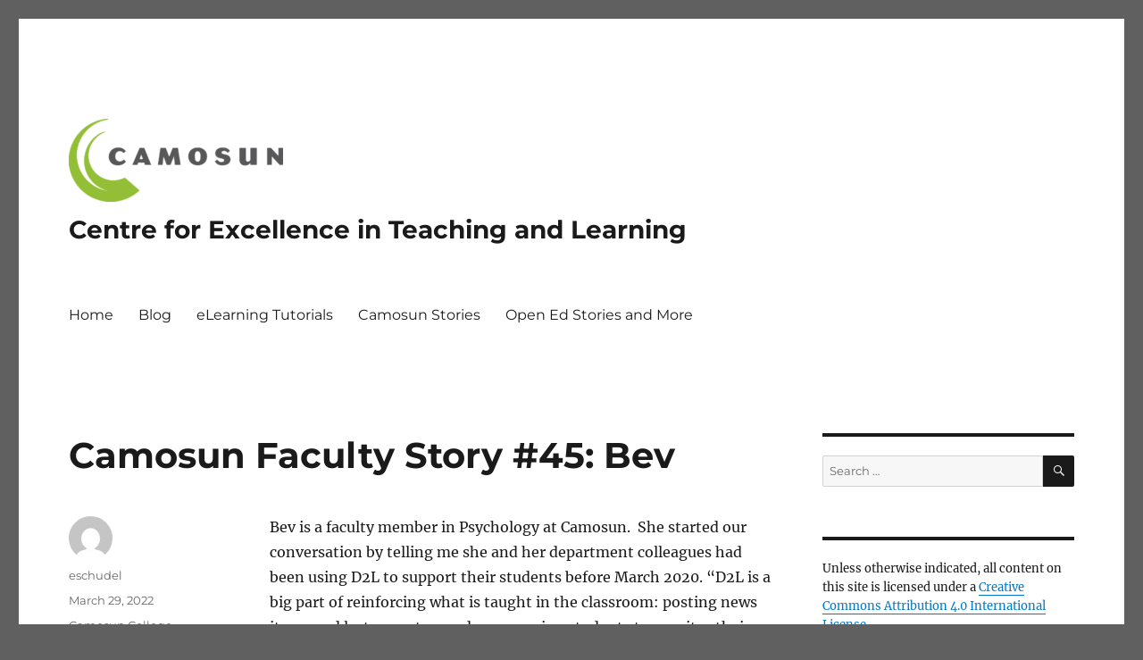

--- FILE ---
content_type: text/html; charset=UTF-8
request_url: https://camosunelearning.opened.ca/2022/03/29/camosun-faculty-story-45-bev/
body_size: 16374
content:
<!DOCTYPE html>
<html lang="en-CA" class="no-js">
<head>
	<meta charset="UTF-8">
	<meta name="viewport" content="width=device-width, initial-scale=1.0">
	<link rel="profile" href="https://gmpg.org/xfn/11">
		<link rel="pingback" href="https://camosunelearning.opened.ca/xmlrpc.php">
		<script>(function(html){html.className = html.className.replace(/\bno-js\b/,'js')})(document.documentElement);</script>
<title>Camosun Faculty Story #45: Bev &#8211; Centre for Excellence in Teaching and Learning</title>
<meta name='robots' content='max-image-preview:large' />
	<style>img:is([sizes="auto" i], [sizes^="auto," i]) { contain-intrinsic-size: 3000px 1500px }</style>
	<link rel='dns-prefetch' href='//camosunelearning.opened.ca' />
<link rel="alternate" type="application/rss+xml" title="Centre for Excellence in Teaching and Learning &raquo; Feed" href="https://camosunelearning.opened.ca/feed/" />
<link rel="alternate" type="application/rss+xml" title="Centre for Excellence in Teaching and Learning &raquo; Comments Feed" href="https://camosunelearning.opened.ca/comments/feed/" />
<link rel="alternate" type="application/rss+xml" title="Centre for Excellence in Teaching and Learning &raquo; Camosun Faculty Story #45: Bev Comments Feed" href="https://camosunelearning.opened.ca/2022/03/29/camosun-faculty-story-45-bev/feed/" />
<script>
window._wpemojiSettings = {"baseUrl":"https:\/\/s.w.org\/images\/core\/emoji\/15.0.3\/72x72\/","ext":".png","svgUrl":"https:\/\/s.w.org\/images\/core\/emoji\/15.0.3\/svg\/","svgExt":".svg","source":{"wpemoji":"https:\/\/camosunelearning.opened.ca\/wp-includes\/js\/wp-emoji.js?ver=661cae55919f6afc8bb784bbe62afc39","twemoji":"https:\/\/camosunelearning.opened.ca\/wp-includes\/js\/twemoji.js?ver=661cae55919f6afc8bb784bbe62afc39"}};
/**
 * @output wp-includes/js/wp-emoji-loader.js
 */

/**
 * Emoji Settings as exported in PHP via _print_emoji_detection_script().
 * @typedef WPEmojiSettings
 * @type {object}
 * @property {?object} source
 * @property {?string} source.concatemoji
 * @property {?string} source.twemoji
 * @property {?string} source.wpemoji
 * @property {?boolean} DOMReady
 * @property {?Function} readyCallback
 */

/**
 * Support tests.
 * @typedef SupportTests
 * @type {object}
 * @property {?boolean} flag
 * @property {?boolean} emoji
 */

/**
 * IIFE to detect emoji support and load Twemoji if needed.
 *
 * @param {Window} window
 * @param {Document} document
 * @param {WPEmojiSettings} settings
 */
( function wpEmojiLoader( window, document, settings ) {
	if ( typeof Promise === 'undefined' ) {
		return;
	}

	var sessionStorageKey = 'wpEmojiSettingsSupports';
	var tests = [ 'flag', 'emoji' ];

	/**
	 * Checks whether the browser supports offloading to a Worker.
	 *
	 * @since 6.3.0
	 *
	 * @private
	 *
	 * @returns {boolean}
	 */
	function supportsWorkerOffloading() {
		return (
			typeof Worker !== 'undefined' &&
			typeof OffscreenCanvas !== 'undefined' &&
			typeof URL !== 'undefined' &&
			URL.createObjectURL &&
			typeof Blob !== 'undefined'
		);
	}

	/**
	 * @typedef SessionSupportTests
	 * @type {object}
	 * @property {number} timestamp
	 * @property {SupportTests} supportTests
	 */

	/**
	 * Get support tests from session.
	 *
	 * @since 6.3.0
	 *
	 * @private
	 *
	 * @returns {?SupportTests} Support tests, or null if not set or older than 1 week.
	 */
	function getSessionSupportTests() {
		try {
			/** @type {SessionSupportTests} */
			var item = JSON.parse(
				sessionStorage.getItem( sessionStorageKey )
			);
			if (
				typeof item === 'object' &&
				typeof item.timestamp === 'number' &&
				new Date().valueOf() < item.timestamp + 604800 && // Note: Number is a week in seconds.
				typeof item.supportTests === 'object'
			) {
				return item.supportTests;
			}
		} catch ( e ) {}
		return null;
	}

	/**
	 * Persist the supports in session storage.
	 *
	 * @since 6.3.0
	 *
	 * @private
	 *
	 * @param {SupportTests} supportTests Support tests.
	 */
	function setSessionSupportTests( supportTests ) {
		try {
			/** @type {SessionSupportTests} */
			var item = {
				supportTests: supportTests,
				timestamp: new Date().valueOf()
			};

			sessionStorage.setItem(
				sessionStorageKey,
				JSON.stringify( item )
			);
		} catch ( e ) {}
	}

	/**
	 * Checks if two sets of Emoji characters render the same visually.
	 *
	 * This function may be serialized to run in a Worker. Therefore, it cannot refer to variables from the containing
	 * scope. Everything must be passed by parameters.
	 *
	 * @since 4.9.0
	 *
	 * @private
	 *
	 * @param {CanvasRenderingContext2D} context 2D Context.
	 * @param {string} set1 Set of Emoji to test.
	 * @param {string} set2 Set of Emoji to test.
	 *
	 * @return {boolean} True if the two sets render the same.
	 */
	function emojiSetsRenderIdentically( context, set1, set2 ) {
		// Cleanup from previous test.
		context.clearRect( 0, 0, context.canvas.width, context.canvas.height );
		context.fillText( set1, 0, 0 );
		var rendered1 = new Uint32Array(
			context.getImageData(
				0,
				0,
				context.canvas.width,
				context.canvas.height
			).data
		);

		// Cleanup from previous test.
		context.clearRect( 0, 0, context.canvas.width, context.canvas.height );
		context.fillText( set2, 0, 0 );
		var rendered2 = new Uint32Array(
			context.getImageData(
				0,
				0,
				context.canvas.width,
				context.canvas.height
			).data
		);

		return rendered1.every( function ( rendered2Data, index ) {
			return rendered2Data === rendered2[ index ];
		} );
	}

	/**
	 * Determines if the browser properly renders Emoji that Twemoji can supplement.
	 *
	 * This function may be serialized to run in a Worker. Therefore, it cannot refer to variables from the containing
	 * scope. Everything must be passed by parameters.
	 *
	 * @since 4.2.0
	 *
	 * @private
	 *
	 * @param {CanvasRenderingContext2D} context 2D Context.
	 * @param {string} type Whether to test for support of "flag" or "emoji".
	 * @param {Function} emojiSetsRenderIdentically Reference to emojiSetsRenderIdentically function, needed due to minification.
	 *
	 * @return {boolean} True if the browser can render emoji, false if it cannot.
	 */
	function browserSupportsEmoji( context, type, emojiSetsRenderIdentically ) {
		var isIdentical;

		switch ( type ) {
			case 'flag':
				/*
				 * Test for Transgender flag compatibility. Added in Unicode 13.
				 *
				 * To test for support, we try to render it, and compare the rendering to how it would look if
				 * the browser doesn't render it correctly (white flag emoji + transgender symbol).
				 */
				isIdentical = emojiSetsRenderIdentically(
					context,
					'\uD83C\uDFF3\uFE0F\u200D\u26A7\uFE0F', // as a zero-width joiner sequence
					'\uD83C\uDFF3\uFE0F\u200B\u26A7\uFE0F' // separated by a zero-width space
				);

				if ( isIdentical ) {
					return false;
				}

				/*
				 * Test for UN flag compatibility. This is the least supported of the letter locale flags,
				 * so gives us an easy test for full support.
				 *
				 * To test for support, we try to render it, and compare the rendering to how it would look if
				 * the browser doesn't render it correctly ([U] + [N]).
				 */
				isIdentical = emojiSetsRenderIdentically(
					context,
					'\uD83C\uDDFA\uD83C\uDDF3', // as the sequence of two code points
					'\uD83C\uDDFA\u200B\uD83C\uDDF3' // as the two code points separated by a zero-width space
				);

				if ( isIdentical ) {
					return false;
				}

				/*
				 * Test for English flag compatibility. England is a country in the United Kingdom, it
				 * does not have a two letter locale code but rather a five letter sub-division code.
				 *
				 * To test for support, we try to render it, and compare the rendering to how it would look if
				 * the browser doesn't render it correctly (black flag emoji + [G] + [B] + [E] + [N] + [G]).
				 */
				isIdentical = emojiSetsRenderIdentically(
					context,
					// as the flag sequence
					'\uD83C\uDFF4\uDB40\uDC67\uDB40\uDC62\uDB40\uDC65\uDB40\uDC6E\uDB40\uDC67\uDB40\uDC7F',
					// with each code point separated by a zero-width space
					'\uD83C\uDFF4\u200B\uDB40\uDC67\u200B\uDB40\uDC62\u200B\uDB40\uDC65\u200B\uDB40\uDC6E\u200B\uDB40\uDC67\u200B\uDB40\uDC7F'
				);

				return ! isIdentical;
			case 'emoji':
				/*
				 * Four and twenty blackbirds baked in a pie.
				 *
				 * To test for Emoji 15.0 support, try to render a new emoji: Blackbird.
				 *
				 * The Blackbird is a ZWJ sequence combining 🐦 Bird and ⬛ large black square.,
				 *
				 * 0x1F426 (\uD83D\uDC26) == Bird
				 * 0x200D == Zero-Width Joiner (ZWJ) that links the code points for the new emoji or
				 * 0x200B == Zero-Width Space (ZWS) that is rendered for clients not supporting the new emoji.
				 * 0x2B1B == Large Black Square
				 *
				 * When updating this test for future Emoji releases, ensure that individual emoji that make up the
				 * sequence come from older emoji standards.
				 */
				isIdentical = emojiSetsRenderIdentically(
					context,
					'\uD83D\uDC26\u200D\u2B1B', // as the zero-width joiner sequence
					'\uD83D\uDC26\u200B\u2B1B' // separated by a zero-width space
				);

				return ! isIdentical;
		}

		return false;
	}

	/**
	 * Checks emoji support tests.
	 *
	 * This function may be serialized to run in a Worker. Therefore, it cannot refer to variables from the containing
	 * scope. Everything must be passed by parameters.
	 *
	 * @since 6.3.0
	 *
	 * @private
	 *
	 * @param {string[]} tests Tests.
	 * @param {Function} browserSupportsEmoji Reference to browserSupportsEmoji function, needed due to minification.
	 * @param {Function} emojiSetsRenderIdentically Reference to emojiSetsRenderIdentically function, needed due to minification.
	 *
	 * @return {SupportTests} Support tests.
	 */
	function testEmojiSupports( tests, browserSupportsEmoji, emojiSetsRenderIdentically ) {
		var canvas;
		if (
			typeof WorkerGlobalScope !== 'undefined' &&
			self instanceof WorkerGlobalScope
		) {
			canvas = new OffscreenCanvas( 300, 150 ); // Dimensions are default for HTMLCanvasElement.
		} else {
			canvas = document.createElement( 'canvas' );
		}

		var context = canvas.getContext( '2d', { willReadFrequently: true } );

		/*
		 * Chrome on OS X added native emoji rendering in M41. Unfortunately,
		 * it doesn't work when the font is bolder than 500 weight. So, we
		 * check for bold rendering support to avoid invisible emoji in Chrome.
		 */
		context.textBaseline = 'top';
		context.font = '600 32px Arial';

		var supports = {};
		tests.forEach( function ( test ) {
			supports[ test ] = browserSupportsEmoji( context, test, emojiSetsRenderIdentically );
		} );
		return supports;
	}

	/**
	 * Adds a script to the head of the document.
	 *
	 * @ignore
	 *
	 * @since 4.2.0
	 *
	 * @param {string} src The url where the script is located.
	 *
	 * @return {void}
	 */
	function addScript( src ) {
		var script = document.createElement( 'script' );
		script.src = src;
		script.defer = true;
		document.head.appendChild( script );
	}

	settings.supports = {
		everything: true,
		everythingExceptFlag: true
	};

	// Create a promise for DOMContentLoaded since the worker logic may finish after the event has fired.
	var domReadyPromise = new Promise( function ( resolve ) {
		document.addEventListener( 'DOMContentLoaded', resolve, {
			once: true
		} );
	} );

	// Obtain the emoji support from the browser, asynchronously when possible.
	new Promise( function ( resolve ) {
		var supportTests = getSessionSupportTests();
		if ( supportTests ) {
			resolve( supportTests );
			return;
		}

		if ( supportsWorkerOffloading() ) {
			try {
				// Note that the functions are being passed as arguments due to minification.
				var workerScript =
					'postMessage(' +
					testEmojiSupports.toString() +
					'(' +
					[
						JSON.stringify( tests ),
						browserSupportsEmoji.toString(),
						emojiSetsRenderIdentically.toString()
					].join( ',' ) +
					'));';
				var blob = new Blob( [ workerScript ], {
					type: 'text/javascript'
				} );
				var worker = new Worker( URL.createObjectURL( blob ), { name: 'wpTestEmojiSupports' } );
				worker.onmessage = function ( event ) {
					supportTests = event.data;
					setSessionSupportTests( supportTests );
					worker.terminate();
					resolve( supportTests );
				};
				return;
			} catch ( e ) {}
		}

		supportTests = testEmojiSupports( tests, browserSupportsEmoji, emojiSetsRenderIdentically );
		setSessionSupportTests( supportTests );
		resolve( supportTests );
	} )
		// Once the browser emoji support has been obtained from the session, finalize the settings.
		.then( function ( supportTests ) {
			/*
			 * Tests the browser support for flag emojis and other emojis, and adjusts the
			 * support settings accordingly.
			 */
			for ( var test in supportTests ) {
				settings.supports[ test ] = supportTests[ test ];

				settings.supports.everything =
					settings.supports.everything && settings.supports[ test ];

				if ( 'flag' !== test ) {
					settings.supports.everythingExceptFlag =
						settings.supports.everythingExceptFlag &&
						settings.supports[ test ];
				}
			}

			settings.supports.everythingExceptFlag =
				settings.supports.everythingExceptFlag &&
				! settings.supports.flag;

			// Sets DOMReady to false and assigns a ready function to settings.
			settings.DOMReady = false;
			settings.readyCallback = function () {
				settings.DOMReady = true;
			};
		} )
		.then( function () {
			return domReadyPromise;
		} )
		.then( function () {
			// When the browser can not render everything we need to load a polyfill.
			if ( ! settings.supports.everything ) {
				settings.readyCallback();

				var src = settings.source || {};

				if ( src.concatemoji ) {
					addScript( src.concatemoji );
				} else if ( src.wpemoji && src.twemoji ) {
					addScript( src.twemoji );
					addScript( src.wpemoji );
				}
			}
		} );
} )( window, document, window._wpemojiSettings );
</script>
<style id='wp-emoji-styles-inline-css'>

	img.wp-smiley, img.emoji {
		display: inline !important;
		border: none !important;
		box-shadow: none !important;
		height: 1em !important;
		width: 1em !important;
		margin: 0 0.07em !important;
		vertical-align: -0.1em !important;
		background: none !important;
		padding: 0 !important;
	}
</style>
<link rel='stylesheet' id='wp-block-library-css' href='https://camosunelearning.opened.ca/wp-includes/css/dist/block-library/style.css?ver=661cae55919f6afc8bb784bbe62afc39' media='all' />
<style id='wp-block-library-theme-inline-css'>
.wp-block-audio :where(figcaption){
  color:#555;
  font-size:13px;
  text-align:center;
}
.is-dark-theme .wp-block-audio :where(figcaption){
  color:#ffffffa6;
}

.wp-block-audio{
  margin:0 0 1em;
}

.wp-block-code{
  border:1px solid #ccc;
  border-radius:4px;
  font-family:Menlo,Consolas,monaco,monospace;
  padding:.8em 1em;
}

.wp-block-embed :where(figcaption){
  color:#555;
  font-size:13px;
  text-align:center;
}
.is-dark-theme .wp-block-embed :where(figcaption){
  color:#ffffffa6;
}

.wp-block-embed{
  margin:0 0 1em;
}

.blocks-gallery-caption{
  color:#555;
  font-size:13px;
  text-align:center;
}
.is-dark-theme .blocks-gallery-caption{
  color:#ffffffa6;
}

:root :where(.wp-block-image figcaption){
  color:#555;
  font-size:13px;
  text-align:center;
}
.is-dark-theme :root :where(.wp-block-image figcaption){
  color:#ffffffa6;
}

.wp-block-image{
  margin:0 0 1em;
}

.wp-block-pullquote{
  border-bottom:4px solid;
  border-top:4px solid;
  color:currentColor;
  margin-bottom:1.75em;
}
.wp-block-pullquote cite,.wp-block-pullquote footer,.wp-block-pullquote__citation{
  color:currentColor;
  font-size:.8125em;
  font-style:normal;
  text-transform:uppercase;
}

.wp-block-quote{
  border-left:.25em solid;
  margin:0 0 1.75em;
  padding-left:1em;
}
.wp-block-quote cite,.wp-block-quote footer{
  color:currentColor;
  font-size:.8125em;
  font-style:normal;
  position:relative;
}
.wp-block-quote:where(.has-text-align-right){
  border-left:none;
  border-right:.25em solid;
  padding-left:0;
  padding-right:1em;
}
.wp-block-quote:where(.has-text-align-center){
  border:none;
  padding-left:0;
}
.wp-block-quote.is-large,.wp-block-quote.is-style-large,.wp-block-quote:where(.is-style-plain){
  border:none;
}

.wp-block-search .wp-block-search__label{
  font-weight:700;
}

.wp-block-search__button{
  border:1px solid #ccc;
  padding:.375em .625em;
}

:where(.wp-block-group.has-background){
  padding:1.25em 2.375em;
}

.wp-block-separator.has-css-opacity{
  opacity:.4;
}

.wp-block-separator{
  border:none;
  border-bottom:2px solid;
  margin-left:auto;
  margin-right:auto;
}
.wp-block-separator.has-alpha-channel-opacity{
  opacity:1;
}
.wp-block-separator:not(.is-style-wide):not(.is-style-dots){
  width:100px;
}
.wp-block-separator.has-background:not(.is-style-dots){
  border-bottom:none;
  height:1px;
}
.wp-block-separator.has-background:not(.is-style-wide):not(.is-style-dots){
  height:2px;
}

.wp-block-table{
  margin:0 0 1em;
}
.wp-block-table td,.wp-block-table th{
  word-break:normal;
}
.wp-block-table :where(figcaption){
  color:#555;
  font-size:13px;
  text-align:center;
}
.is-dark-theme .wp-block-table :where(figcaption){
  color:#ffffffa6;
}

.wp-block-video :where(figcaption){
  color:#555;
  font-size:13px;
  text-align:center;
}
.is-dark-theme .wp-block-video :where(figcaption){
  color:#ffffffa6;
}

.wp-block-video{
  margin:0 0 1em;
}

:root :where(.wp-block-template-part.has-background){
  margin-bottom:0;
  margin-top:0;
  padding:1.25em 2.375em;
}
</style>
<style id='classic-theme-styles-inline-css'>
/**
 * These rules are needed for backwards compatibility.
 * They should match the button element rules in the base theme.json file.
 */
.wp-block-button__link {
	color: #ffffff;
	background-color: #32373c;
	border-radius: 9999px; /* 100% causes an oval, but any explicit but really high value retains the pill shape. */

	/* This needs a low specificity so it won't override the rules from the button element if defined in theme.json. */
	box-shadow: none;
	text-decoration: none;

	/* The extra 2px are added to size solids the same as the outline versions.*/
	padding: calc(0.667em + 2px) calc(1.333em + 2px);

	font-size: 1.125em;
}

.wp-block-file__button {
	background: #32373c;
	color: #ffffff;
	text-decoration: none;
}

</style>
<style id='global-styles-inline-css'>
:root{--wp--preset--aspect-ratio--square: 1;--wp--preset--aspect-ratio--4-3: 4/3;--wp--preset--aspect-ratio--3-4: 3/4;--wp--preset--aspect-ratio--3-2: 3/2;--wp--preset--aspect-ratio--2-3: 2/3;--wp--preset--aspect-ratio--16-9: 16/9;--wp--preset--aspect-ratio--9-16: 9/16;--wp--preset--color--black: #000000;--wp--preset--color--cyan-bluish-gray: #abb8c3;--wp--preset--color--white: #fff;--wp--preset--color--pale-pink: #f78da7;--wp--preset--color--vivid-red: #cf2e2e;--wp--preset--color--luminous-vivid-orange: #ff6900;--wp--preset--color--luminous-vivid-amber: #fcb900;--wp--preset--color--light-green-cyan: #7bdcb5;--wp--preset--color--vivid-green-cyan: #00d084;--wp--preset--color--pale-cyan-blue: #8ed1fc;--wp--preset--color--vivid-cyan-blue: #0693e3;--wp--preset--color--vivid-purple: #9b51e0;--wp--preset--color--dark-gray: #1a1a1a;--wp--preset--color--medium-gray: #686868;--wp--preset--color--light-gray: #e5e5e5;--wp--preset--color--blue-gray: #4d545c;--wp--preset--color--bright-blue: #007acc;--wp--preset--color--light-blue: #9adffd;--wp--preset--color--dark-brown: #402b30;--wp--preset--color--medium-brown: #774e24;--wp--preset--color--dark-red: #640c1f;--wp--preset--color--bright-red: #ff675f;--wp--preset--color--yellow: #ffef8e;--wp--preset--gradient--vivid-cyan-blue-to-vivid-purple: linear-gradient(135deg,rgba(6,147,227,1) 0%,rgb(155,81,224) 100%);--wp--preset--gradient--light-green-cyan-to-vivid-green-cyan: linear-gradient(135deg,rgb(122,220,180) 0%,rgb(0,208,130) 100%);--wp--preset--gradient--luminous-vivid-amber-to-luminous-vivid-orange: linear-gradient(135deg,rgba(252,185,0,1) 0%,rgba(255,105,0,1) 100%);--wp--preset--gradient--luminous-vivid-orange-to-vivid-red: linear-gradient(135deg,rgba(255,105,0,1) 0%,rgb(207,46,46) 100%);--wp--preset--gradient--very-light-gray-to-cyan-bluish-gray: linear-gradient(135deg,rgb(238,238,238) 0%,rgb(169,184,195) 100%);--wp--preset--gradient--cool-to-warm-spectrum: linear-gradient(135deg,rgb(74,234,220) 0%,rgb(151,120,209) 20%,rgb(207,42,186) 40%,rgb(238,44,130) 60%,rgb(251,105,98) 80%,rgb(254,248,76) 100%);--wp--preset--gradient--blush-light-purple: linear-gradient(135deg,rgb(255,206,236) 0%,rgb(152,150,240) 100%);--wp--preset--gradient--blush-bordeaux: linear-gradient(135deg,rgb(254,205,165) 0%,rgb(254,45,45) 50%,rgb(107,0,62) 100%);--wp--preset--gradient--luminous-dusk: linear-gradient(135deg,rgb(255,203,112) 0%,rgb(199,81,192) 50%,rgb(65,88,208) 100%);--wp--preset--gradient--pale-ocean: linear-gradient(135deg,rgb(255,245,203) 0%,rgb(182,227,212) 50%,rgb(51,167,181) 100%);--wp--preset--gradient--electric-grass: linear-gradient(135deg,rgb(202,248,128) 0%,rgb(113,206,126) 100%);--wp--preset--gradient--midnight: linear-gradient(135deg,rgb(2,3,129) 0%,rgb(40,116,252) 100%);--wp--preset--font-size--small: 13px;--wp--preset--font-size--medium: 20px;--wp--preset--font-size--large: 36px;--wp--preset--font-size--x-large: 42px;--wp--preset--spacing--20: 0.44rem;--wp--preset--spacing--30: 0.67rem;--wp--preset--spacing--40: 1rem;--wp--preset--spacing--50: 1.5rem;--wp--preset--spacing--60: 2.25rem;--wp--preset--spacing--70: 3.38rem;--wp--preset--spacing--80: 5.06rem;--wp--preset--shadow--natural: 6px 6px 9px rgba(0, 0, 0, 0.2);--wp--preset--shadow--deep: 12px 12px 50px rgba(0, 0, 0, 0.4);--wp--preset--shadow--sharp: 6px 6px 0px rgba(0, 0, 0, 0.2);--wp--preset--shadow--outlined: 6px 6px 0px -3px rgba(255, 255, 255, 1), 6px 6px rgba(0, 0, 0, 1);--wp--preset--shadow--crisp: 6px 6px 0px rgba(0, 0, 0, 1);}:where(.is-layout-flex){gap: 0.5em;}:where(.is-layout-grid){gap: 0.5em;}body .is-layout-flex{display: flex;}.is-layout-flex{flex-wrap: wrap;align-items: center;}.is-layout-flex > :is(*, div){margin: 0;}body .is-layout-grid{display: grid;}.is-layout-grid > :is(*, div){margin: 0;}:where(.wp-block-columns.is-layout-flex){gap: 2em;}:where(.wp-block-columns.is-layout-grid){gap: 2em;}:where(.wp-block-post-template.is-layout-flex){gap: 1.25em;}:where(.wp-block-post-template.is-layout-grid){gap: 1.25em;}.has-black-color{color: var(--wp--preset--color--black) !important;}.has-cyan-bluish-gray-color{color: var(--wp--preset--color--cyan-bluish-gray) !important;}.has-white-color{color: var(--wp--preset--color--white) !important;}.has-pale-pink-color{color: var(--wp--preset--color--pale-pink) !important;}.has-vivid-red-color{color: var(--wp--preset--color--vivid-red) !important;}.has-luminous-vivid-orange-color{color: var(--wp--preset--color--luminous-vivid-orange) !important;}.has-luminous-vivid-amber-color{color: var(--wp--preset--color--luminous-vivid-amber) !important;}.has-light-green-cyan-color{color: var(--wp--preset--color--light-green-cyan) !important;}.has-vivid-green-cyan-color{color: var(--wp--preset--color--vivid-green-cyan) !important;}.has-pale-cyan-blue-color{color: var(--wp--preset--color--pale-cyan-blue) !important;}.has-vivid-cyan-blue-color{color: var(--wp--preset--color--vivid-cyan-blue) !important;}.has-vivid-purple-color{color: var(--wp--preset--color--vivid-purple) !important;}.has-black-background-color{background-color: var(--wp--preset--color--black) !important;}.has-cyan-bluish-gray-background-color{background-color: var(--wp--preset--color--cyan-bluish-gray) !important;}.has-white-background-color{background-color: var(--wp--preset--color--white) !important;}.has-pale-pink-background-color{background-color: var(--wp--preset--color--pale-pink) !important;}.has-vivid-red-background-color{background-color: var(--wp--preset--color--vivid-red) !important;}.has-luminous-vivid-orange-background-color{background-color: var(--wp--preset--color--luminous-vivid-orange) !important;}.has-luminous-vivid-amber-background-color{background-color: var(--wp--preset--color--luminous-vivid-amber) !important;}.has-light-green-cyan-background-color{background-color: var(--wp--preset--color--light-green-cyan) !important;}.has-vivid-green-cyan-background-color{background-color: var(--wp--preset--color--vivid-green-cyan) !important;}.has-pale-cyan-blue-background-color{background-color: var(--wp--preset--color--pale-cyan-blue) !important;}.has-vivid-cyan-blue-background-color{background-color: var(--wp--preset--color--vivid-cyan-blue) !important;}.has-vivid-purple-background-color{background-color: var(--wp--preset--color--vivid-purple) !important;}.has-black-border-color{border-color: var(--wp--preset--color--black) !important;}.has-cyan-bluish-gray-border-color{border-color: var(--wp--preset--color--cyan-bluish-gray) !important;}.has-white-border-color{border-color: var(--wp--preset--color--white) !important;}.has-pale-pink-border-color{border-color: var(--wp--preset--color--pale-pink) !important;}.has-vivid-red-border-color{border-color: var(--wp--preset--color--vivid-red) !important;}.has-luminous-vivid-orange-border-color{border-color: var(--wp--preset--color--luminous-vivid-orange) !important;}.has-luminous-vivid-amber-border-color{border-color: var(--wp--preset--color--luminous-vivid-amber) !important;}.has-light-green-cyan-border-color{border-color: var(--wp--preset--color--light-green-cyan) !important;}.has-vivid-green-cyan-border-color{border-color: var(--wp--preset--color--vivid-green-cyan) !important;}.has-pale-cyan-blue-border-color{border-color: var(--wp--preset--color--pale-cyan-blue) !important;}.has-vivid-cyan-blue-border-color{border-color: var(--wp--preset--color--vivid-cyan-blue) !important;}.has-vivid-purple-border-color{border-color: var(--wp--preset--color--vivid-purple) !important;}.has-vivid-cyan-blue-to-vivid-purple-gradient-background{background: var(--wp--preset--gradient--vivid-cyan-blue-to-vivid-purple) !important;}.has-light-green-cyan-to-vivid-green-cyan-gradient-background{background: var(--wp--preset--gradient--light-green-cyan-to-vivid-green-cyan) !important;}.has-luminous-vivid-amber-to-luminous-vivid-orange-gradient-background{background: var(--wp--preset--gradient--luminous-vivid-amber-to-luminous-vivid-orange) !important;}.has-luminous-vivid-orange-to-vivid-red-gradient-background{background: var(--wp--preset--gradient--luminous-vivid-orange-to-vivid-red) !important;}.has-very-light-gray-to-cyan-bluish-gray-gradient-background{background: var(--wp--preset--gradient--very-light-gray-to-cyan-bluish-gray) !important;}.has-cool-to-warm-spectrum-gradient-background{background: var(--wp--preset--gradient--cool-to-warm-spectrum) !important;}.has-blush-light-purple-gradient-background{background: var(--wp--preset--gradient--blush-light-purple) !important;}.has-blush-bordeaux-gradient-background{background: var(--wp--preset--gradient--blush-bordeaux) !important;}.has-luminous-dusk-gradient-background{background: var(--wp--preset--gradient--luminous-dusk) !important;}.has-pale-ocean-gradient-background{background: var(--wp--preset--gradient--pale-ocean) !important;}.has-electric-grass-gradient-background{background: var(--wp--preset--gradient--electric-grass) !important;}.has-midnight-gradient-background{background: var(--wp--preset--gradient--midnight) !important;}.has-small-font-size{font-size: var(--wp--preset--font-size--small) !important;}.has-medium-font-size{font-size: var(--wp--preset--font-size--medium) !important;}.has-large-font-size{font-size: var(--wp--preset--font-size--large) !important;}.has-x-large-font-size{font-size: var(--wp--preset--font-size--x-large) !important;}
:where(.wp-block-post-template.is-layout-flex){gap: 1.25em;}:where(.wp-block-post-template.is-layout-grid){gap: 1.25em;}
:where(.wp-block-columns.is-layout-flex){gap: 2em;}:where(.wp-block-columns.is-layout-grid){gap: 2em;}
:root :where(.wp-block-pullquote){font-size: 1.5em;line-height: 1.6;}
</style>
<link rel='stylesheet' id='h5p-plugin-styles-css' href='https://camosunelearning.opened.ca/wp-content/plugins/h5p/h5p-php-library/styles/h5p.css?ver=1.16.0' media='all' />
<link rel='stylesheet' id='twentysixteen-fonts-css' href='https://camosunelearning.opened.ca/wp-content/themes/twentysixteen/fonts/merriweather-plus-montserrat-plus-inconsolata.css?ver=20230328' media='all' />
<link rel='stylesheet' id='genericons-css' href='https://camosunelearning.opened.ca/wp-content/themes/twentysixteen/genericons/genericons.css?ver=20201208' media='all' />
<link rel='stylesheet' id='twentysixteen-style-css' href='https://camosunelearning.opened.ca/wp-content/themes/twentysixteen/style.css?ver=20250715' media='all' />
<link rel='stylesheet' id='twentysixteen-block-style-css' href='https://camosunelearning.opened.ca/wp-content/themes/twentysixteen/css/blocks.css?ver=20240817' media='all' />
<!--[if lt IE 10]>
<link rel='stylesheet' id='twentysixteen-ie-css' href='https://camosunelearning.opened.ca/wp-content/themes/twentysixteen/css/ie.css?ver=20170530' media='all' />
<![endif]-->
<!--[if lt IE 9]>
<link rel='stylesheet' id='twentysixteen-ie8-css' href='https://camosunelearning.opened.ca/wp-content/themes/twentysixteen/css/ie8.css?ver=20170530' media='all' />
<![endif]-->
<!--[if lt IE 8]>
<link rel='stylesheet' id='twentysixteen-ie7-css' href='https://camosunelearning.opened.ca/wp-content/themes/twentysixteen/css/ie7.css?ver=20170530' media='all' />
<![endif]-->
<script src="https://camosunelearning.opened.ca/wp-content/plugins/h5p/h5p-php-library/js/h5p-resizer.js?ver=661cae55919f6afc8bb784bbe62afc39" id="h5p_flex-js"></script>
<!--[if lt IE 9]>
<script src="https://camosunelearning.opened.ca/wp-content/themes/twentysixteen/js/html5.js?ver=3.7.3" id="twentysixteen-html5-js"></script>
<![endif]-->
<script src="https://camosunelearning.opened.ca/wp-includes/js/jquery/jquery.js?ver=3.7.1" id="jquery-core-js"></script>
<script src="https://camosunelearning.opened.ca/wp-includes/js/jquery/jquery-migrate.js?ver=3.4.1" id="jquery-migrate-js"></script>
<script id="twentysixteen-script-js-extra">
var screenReaderText = {"expand":"expand child menu","collapse":"collapse child menu"};
</script>
<script src="https://camosunelearning.opened.ca/wp-content/themes/twentysixteen/js/functions.js?ver=20230629" id="twentysixteen-script-js" defer data-wp-strategy="defer"></script>
<link rel="https://api.w.org/" href="https://camosunelearning.opened.ca/wp-json/" /><link rel="alternate" title="JSON" type="application/json" href="https://camosunelearning.opened.ca/wp-json/wp/v2/posts/2644" /><link rel="EditURI" type="application/rsd+xml" title="RSD" href="https://camosunelearning.opened.ca/xmlrpc.php?rsd" />

<link rel="canonical" href="https://camosunelearning.opened.ca/2022/03/29/camosun-faculty-story-45-bev/" />
<link rel='shortlink' href='https://camosunelearning.opened.ca/?p=2644' />
<link rel="alternate" title="oEmbed (JSON)" type="application/json+oembed" href="https://camosunelearning.opened.ca/wp-json/oembed/1.0/embed?url=https%3A%2F%2Fcamosunelearning.opened.ca%2F2022%2F03%2F29%2Fcamosun-faculty-story-45-bev%2F" />
<link rel="alternate" title="oEmbed (XML)" type="text/xml+oembed" href="https://camosunelearning.opened.ca/wp-json/oembed/1.0/embed?url=https%3A%2F%2Fcamosunelearning.opened.ca%2F2022%2F03%2F29%2Fcamosun-faculty-story-45-bev%2F&#038;format=xml" />
<script type="text/javascript">
(function(url){
	if(/(?:Chrome\/26\.0\.1410\.63 Safari\/537\.31|WordfenceTestMonBot)/.test(navigator.userAgent)){ return; }
	var addEvent = function(evt, handler) {
		if (window.addEventListener) {
			document.addEventListener(evt, handler, false);
		} else if (window.attachEvent) {
			document.attachEvent('on' + evt, handler);
		}
	};
	var removeEvent = function(evt, handler) {
		if (window.removeEventListener) {
			document.removeEventListener(evt, handler, false);
		} else if (window.detachEvent) {
			document.detachEvent('on' + evt, handler);
		}
	};
	var evts = 'contextmenu dblclick drag dragend dragenter dragleave dragover dragstart drop keydown keypress keyup mousedown mousemove mouseout mouseover mouseup mousewheel scroll'.split(' ');
	var logHuman = function() {
		if (window.wfLogHumanRan) { return; }
		window.wfLogHumanRan = true;
		var wfscr = document.createElement('script');
		wfscr.type = 'text/javascript';
		wfscr.async = true;
		wfscr.src = url + '&r=' + Math.random();
		(document.getElementsByTagName('head')[0]||document.getElementsByTagName('body')[0]).appendChild(wfscr);
		for (var i = 0; i < evts.length; i++) {
			removeEvent(evts[i], logHuman);
		}
	};
	for (var i = 0; i < evts.length; i++) {
		addEvent(evts[i], logHuman);
	}
})('//camosunelearning.opened.ca/?wordfence_lh=1&hid=F670ACD7B7FFEC8BEB2E8266C302D021');
</script><!-- Analytics by WP Statistics - https://wp-statistics.com -->
<style id="custom-background-css">
body.custom-background { background-color: #606060; }
</style>
	<link rel="icon" href="https://camosunelearning.opened.ca/wp-content/uploads/sites/1136/2022/01/cropped-Camosun_logo_eLearning_colourtransparent-background-150x150.png" sizes="32x32" />
<link rel="icon" href="https://camosunelearning.opened.ca/wp-content/uploads/sites/1136/2022/01/cropped-Camosun_logo_eLearning_colourtransparent-background.png" sizes="192x192" />
<link rel="apple-touch-icon" href="https://camosunelearning.opened.ca/wp-content/uploads/sites/1136/2022/01/cropped-Camosun_logo_eLearning_colourtransparent-background.png" />
<meta name="msapplication-TileImage" content="https://camosunelearning.opened.ca/wp-content/uploads/sites/1136/2022/01/cropped-Camosun_logo_eLearning_colourtransparent-background.png" />
</head>

<body class="post-template-default single single-post postid-2644 single-format-standard custom-background wp-custom-logo wp-embed-responsive">
<div id="page" class="site">
	<div class="site-inner">
		<a class="skip-link screen-reader-text" href="#content">
			Skip to content		</a>

		<header id="masthead" class="site-header">
			<div class="site-header-main">
				<div class="site-branding">
					<a href="https://camosunelearning.opened.ca/" class="custom-logo-link" rel="home"><img width="240" height="93" src="https://camosunelearning.opened.ca/wp-content/uploads/sites/1136/2023/04/cropped-Camosun_logo3_color.png" class="custom-logo" alt="Centre for Excellence in Teaching and Learning" decoding="async" /></a>																<p class="site-title"><a href="https://camosunelearning.opened.ca/" rel="home" >Centre for Excellence in Teaching and Learning</a></p>
										</div><!-- .site-branding -->

									<button id="menu-toggle" class="menu-toggle">Menu</button>

					<div id="site-header-menu" class="site-header-menu">
													<nav id="site-navigation" class="main-navigation" aria-label="Primary Menu">
								<div class="menu-menu-1-container"><ul id="menu-menu-1" class="primary-menu"><li id="menu-item-1996" class="menu-item menu-item-type-post_type menu-item-object-page menu-item-home menu-item-1996"><a href="https://camosunelearning.opened.ca/">Home</a></li>
<li id="menu-item-2737" class="menu-item menu-item-type-post_type menu-item-object-page current_page_parent menu-item-2737"><a href="https://camosunelearning.opened.ca/elearning-blog/">Blog</a></li>
<li id="menu-item-2022" class="menu-item menu-item-type-custom menu-item-object-custom menu-item-2022"><a href="https://elearningtutorialscamosun.opened.ca/">eLearning Tutorials</a></li>
<li id="menu-item-2327" class="menu-item menu-item-type-post_type menu-item-object-page menu-item-2327"><a href="https://camosunelearning.opened.ca/camosun-faculty-stories/">Camosun Stories</a></li>
<li id="menu-item-2131" class="menu-item menu-item-type-post_type menu-item-object-page menu-item-2131"><a href="https://camosunelearning.opened.ca/open/">Open Ed Stories and More</a></li>
</ul></div>							</nav><!-- .main-navigation -->
						
											</div><!-- .site-header-menu -->
							</div><!-- .site-header-main -->

					</header><!-- .site-header -->

		<div id="content" class="site-content">

<div id="primary" class="content-area">
	<main id="main" class="site-main">
		
<article id="post-2644" class="post-2644 post type-post status-publish format-standard hentry category-camosun-college category-faculty-stories category-teaching-online tag-camosun-college tag-faculty-stories tag-online-teaching tag-teaching-online">
	<header class="entry-header">
		<h1 class="entry-title">Camosun Faculty Story #45: Bev</h1>	</header><!-- .entry-header -->

	
	
	<div class="entry-content">
		<p>Bev is a faculty member in Psychology at Camosun.  She started our conversation by telling me she and her department colleagues had been using D2L to support their students before March 2020. “D2L is a big part of reinforcing what is taught in the classroom: posting news items and lecture notes, and encouraging students to monitor their grades, assignments, etc.”  Even with this familiarity, “When we transitioned, the biggest challenge was trying to keep student course engagement and connection, especially students who find questioning and talking freely in-person challenging and now their faced with working completely online.” Bev was thankful she already had developed a good rapport with her students. She emailed students of concern, encouraging them to meet in course collaborate, and offered flexible office times for them to do so.</p>
<p>May was fast approaching, and since Bev would be teaching in May and June, she needed to find a way to get ready. When students registered, for May/June courses, they were registering for face-to-face delivery. &#8220;I didn’t have a ton of time to get ready. Fortunately, I relied heavily upon our instructional assistant in Psych who is well-versed in online delivery.”</p>
<p>In April, Bev surveyed students about their online experience, access to technology, and what their living situations were like to help her think about how to set up her course.  “One of the things I had to be mindful of was their home environments. Many of them were sharing, for example, a one-bedroom apartment with four or five other students.”  Knowing the challenges her students would be facing, she worked hard to build in engagement, utilizing the breakout rooms in Collaborate, for student-student interaction and she set up discussion posts for supporting peer connections. A three-hour scheduled face to face class was now a three hour collaborate session, using break out rooms. “Collaborate and breakout rooms were as a new to them as they were to me, so I continually asked for feedback on what was working and what wasn’t working for them.”</p>
<p>Bev was using the synchronous environment for discussion and elaboration, and D2L as delivery of information; by the end of spring semester, she found herself flipping her teaching.  &#8220;I realized toward the end of June that my role as an instructor had changed. I was not delivering the content as much as I was elaborating on the content, meeting with students, addressing their questions, and building on the content in a number of different modalities, while students were more in control of navigating the course content on their own.”  What Bev found most valuable that spring was working with her two colleagues who were also teaching then.  &#8220;We would meet regularly and brainstorm what was working. It really helped when I was feeling overwhelmed or challenged, and this networking with colleagues became as important to me as networking with my students.”</p>
<p>Bev told me that by the time fall rolled around, “I was feeling less overwhelmed and really inspired because I realized all that this online environment could do.” She polled her students again in June around how the delivery methods worked for them and &#8220;was surprised with the results. Even though they said they thought it was intense, they liked the week-to-week engagement.”  Now, Bev faced a new challenge for her fall interpersonal communication course with a lab component. Her challenge was how to incorporate the experiential learning piece, “a lot of the skill development requires sitting together face to face and practicing the skills. Skill demonstration by me in a face-to-face class was replaced with videos downloaded in Kaltura from YouTube, uploaded in course media, and embedded throughout the lecture modules.</p>
<p>Additionally, Bev had about 11 students registered with the Centre for Accessible learning with a variety of accommodation needs.  &#8220;I was trying to get my head around how the online delivery can support students in meeting some of the course objectives, while at the same time address a few unique accommodations.”  To help her navigate the wide world of online accommodations and accessibility, Bev reached out to instructional designer. “She helped me not only design the course, but she also implemented BBAlly, which measures level of accessibility. This accessibility report includes a course percentile score and graphs areas for improvement. For example, I use a lot of images in my teaching, and I had to go back now and describe the images, put captions in the videos, etc.”  This work was eye-opening for Bev, because it &#8220;made me realize how much I assume that students understand given instruction, in classes face-to-face. I went back to what I had already set up in my D2L course and integrated more instructions. For example, I would put assignment instructions not only in the assignment itself, but also in a number of pertinent places throughout the D2L course.”</p>
<p>During the fall 2020 and winter 2021, Bev found very few students, in her asynchronous course, attended virtual office hour.  “I wondered if they were overwhelmed with everyone still facing isolation. Given their need for socialization, and the extent this process was lacking, links to various support services were incorporated into my course outline and flexible office times increase my availability to students.”</p>
<p>In addition to these challenges around connection, Bev found many rewards through teaching online.  In particular, “I saw the lock down as an opportunity to focus on my own learning, and it was also a refresher from face to face &#8211; being able to look at what works in a face-to-face environment and try to incorporate that into the online environment.  An online environment offers so much more than I expected, beyond my expectations.”  In the end, Bev says that “there&#8217;s a fine line between being a learner and being a teacher. And for me, it&#8217;s a circular process.  I’m thankful to have had this opportunity, this challenge, and at this time in my career, to discover what technology can do. I’m thankful I feel more connected to students now than I did at the beginning of the pandemic.</p>
<p>As to what advice Bev has for new online instructors?  “Identify what&#8217;s important to you in your course, where your strengths lie as an instructor, then reach out to others when faced with challenges. Remember that you&#8217;re not alone: whatever challenge you think you&#8217;re facing, expertise is available, and you do not have to face the challenge alone.”</p>
<p>Moving forward, Bev says she is sold on online learning.  In fact, when she was back teaching in person last fall, Bev found herself, wondering: &#8220;can I do this again? Can I be in a face-to-face situation?  Can I be as strong as I felt on the online environment?” And she discovered the online and in-person teaching/learning works together to support students. “I keep things pretty much as they were in a completely online environment.  I use BBAlly to measure the accessibility piece, and I think supporting diverse learners in an online platform with this piece is what I’m really sold on.”</p>
<p>An example is the communication skills course taught, fall 2020, is kept fully online to reinforce the in-person delivery.  &#8220;I tell students that the course basically is in D2L. I will be demonstrating some skills in class, but everything&#8217;s in D2L. I outline the advantages of coming to class, and do not penalize them if they don&#8217;t show up – I&#8217;m not measuring them based on skill participation in class. In this way, the class environment enhances the online environment.  I no longer see me as the deliverer of content. I see myself as the manager of content, more importantly, the monitor of student progress and the supporter to students ‘academically.”</p>
<p>Bev ends by telling me that she thinks there will always be a place for in-person learning. &#8220;The human connection is the piece that we don&#8217;t get online, for that we need face-to-face. In terms of the instructional piece, I don&#8217;t think we can afford to only deliver content face-to-face. I think we&#8217;ll lose too many students. How we see learning ongoing needs to be outside the four walls of the classroom and outside a specific timeframe. Face-to-face to me is just one modality &#8211; it&#8217;s a very small piece.”</p>
	</div><!-- .entry-content -->

	<footer class="entry-footer">
		<span class="byline"><img alt='' src='https://secure.gravatar.com/avatar/11749735883f612eaa26f70c07d54195?s=49&#038;d=mm&#038;r=g' srcset='https://secure.gravatar.com/avatar/11749735883f612eaa26f70c07d54195?s=98&#038;d=mm&#038;r=g 2x' class='avatar avatar-49 photo' height='49' width='49' decoding='async'/><span class="screen-reader-text">Author </span><span class="author vcard"><a class="url fn n" href="https://camosunelearning.opened.ca/author/eschudel/">eschudel</a></span></span><span class="posted-on"><span class="screen-reader-text">Posted on </span><a href="https://camosunelearning.opened.ca/2022/03/29/camosun-faculty-story-45-bev/" rel="bookmark"><time class="entry-date published updated" datetime="2022-03-29T14:33:25-04:00">March 29, 2022</time></a></span><span class="cat-links"><span class="screen-reader-text">Categories </span><a href="https://camosunelearning.opened.ca/category/camosun-college/" rel="category tag">Camosun College</a>, <a href="https://camosunelearning.opened.ca/category/faculty-stories/" rel="category tag">Faculty Stories</a>, <a href="https://camosunelearning.opened.ca/category/teaching-online/" rel="category tag">Teaching online</a></span><span class="tags-links"><span class="screen-reader-text">Tags </span><a href="https://camosunelearning.opened.ca/tag/camosun-college/" rel="tag">Camosun College</a>, <a href="https://camosunelearning.opened.ca/tag/faculty-stories/" rel="tag">faculty stories</a>, <a href="https://camosunelearning.opened.ca/tag/online-teaching/" rel="tag">online teaching</a>, <a href="https://camosunelearning.opened.ca/tag/teaching-online/" rel="tag">Teaching online</a></span>			</footer><!-- .entry-footer -->
</article><!-- #post-2644 -->

<div id="comments" class="comments-area">

	
	
		<div id="respond" class="comment-respond">
		<h2 id="reply-title" class="comment-reply-title">Leave a Reply</h2><p class="must-log-in">You must be <a href="https://camosunelearning.opened.ca/wp-login.php?redirect_to=https%3A%2F%2Fcamosunelearning.opened.ca%2F2022%2F03%2F29%2Fcamosun-faculty-story-45-bev%2F">logged in</a> to post a comment.</p>	</div><!-- #respond -->
	
</div><!-- .comments-area -->

	<nav class="navigation post-navigation" aria-label="Posts">
		<h2 class="screen-reader-text">Post navigation</h2>
		<div class="nav-links"><div class="nav-previous"><a href="https://camosunelearning.opened.ca/2022/03/08/please-stop-creating-pdfs-that-arent-accessible/" rel="prev"><span class="meta-nav" aria-hidden="true">Previous</span> <span class="screen-reader-text">Previous post:</span> <span class="post-title">Please Stop Creating PDFs that Aren’t Accessible</span></a></div><div class="nav-next"><a href="https://camosunelearning.opened.ca/2022/04/06/d2l-orientation-videos-for-new-students/" rel="next"><span class="meta-nav" aria-hidden="true">Next</span> <span class="screen-reader-text">Next post:</span> <span class="post-title">D2L Orientation videos for new students!</span></a></div></div>
	</nav>
	</main><!-- .site-main -->

	
</div><!-- .content-area -->


	<aside id="secondary" class="sidebar widget-area">
		<section id="search-3" class="widget widget_search">
<form role="search" method="get" class="search-form" action="https://camosunelearning.opened.ca/">
	<label>
		<span class="screen-reader-text">
			Search for:		</span>
		<input type="search" class="search-field" placeholder="Search &hellip;" value="" name="s" />
	</label>
	<button type="submit" class="search-submit"><span class="screen-reader-text">
		Search	</span></button>
</form>
</section><section id="text-3" class="widget widget_text">			<div class="textwidget"><p>Unless otherwise indicated, all content on this site is licensed under a <a href="http://creativecommons.org/licenses/by/4.0/" target="_blank" rel="license noopener">Creative Commons Attribution 4.0 International License</a>.</p>
<p><img loading="lazy" decoding="async" class="alignnone wp-image-1652" src="https://camosunelearning.opened.ca/wp-content/uploads/sites/1136/2019/11/by-sa-300x105.png" alt="" width="94" height="33" /></p>
</div>
		</section><section id="categories-3" class="widget widget_categories"><h2 class="widget-title">Categories</h2><form action="https://camosunelearning.opened.ca" method="get"><label class="screen-reader-text" for="cat">Categories</label><select  name='cat' id='cat' class='postform'>
	<option value='-1'>Select Category</option>
	<option class="level-0" value="66">12 Apps&nbsp;&nbsp;(1)</option>
	<option class="level-0" value="62">Accessibility&nbsp;&nbsp;(13)</option>
	<option class="level-0" value="123">AI&nbsp;&nbsp;(2)</option>
	<option class="level-0" value="135">anti-racism&nbsp;&nbsp;(1)</option>
	<option class="level-0" value="111">Assessment&nbsp;&nbsp;(1)</option>
	<option class="level-0" value="127">assessments&nbsp;&nbsp;(1)</option>
	<option class="level-0" value="2">BCcampus&nbsp;&nbsp;(9)</option>
	<option class="level-0" value="3">Blackboard Collaborate Ultra&nbsp;&nbsp;(19)</option>
	<option class="level-0" value="104">Blended Learning&nbsp;&nbsp;(6)</option>
	<option class="level-0" value="139">Book club&nbsp;&nbsp;(1)</option>
	<option class="level-0" value="4">Camosun College&nbsp;&nbsp;(194)</option>
	<option class="level-0" value="107">Camosun Stories&nbsp;&nbsp;(87)</option>
	<option class="level-0" value="92">CETL&nbsp;&nbsp;(12)</option>
	<option class="level-0" value="87">community&nbsp;&nbsp;(1)</option>
	<option class="level-0" value="99">COVID&nbsp;&nbsp;(1)</option>
	<option class="level-0" value="5">Creative Commons&nbsp;&nbsp;(6)</option>
	<option class="level-0" value="6">D2L Tips&nbsp;&nbsp;(143)</option>
	<option class="level-0" value="7">Digital Literacy&nbsp;&nbsp;(1)</option>
	<option class="level-0" value="134">EDI&nbsp;&nbsp;(1)</option>
	<option class="level-0" value="63">edtech&nbsp;&nbsp;(7)</option>
	<option class="level-0" value="8">Educational Technology&nbsp;&nbsp;(12)</option>
	<option class="level-0" value="9">eLearning&nbsp;&nbsp;(35)</option>
	<option class="level-0" value="82">eLearning Tutorials&nbsp;&nbsp;(19)</option>
	<option class="level-0" value="10">eLearning workshops&nbsp;&nbsp;(28)</option>
	<option class="level-0" value="67">ETUG&nbsp;&nbsp;(2)</option>
	<option class="level-0" value="101">Faculty Stories&nbsp;&nbsp;(117)</option>
	<option class="level-0" value="65">Festival of Learning&nbsp;&nbsp;(1)</option>
	<option class="level-0" value="88">FLO&nbsp;&nbsp;(1)</option>
	<option class="level-0" value="124">GenAI&nbsp;&nbsp;(5)</option>
	<option class="level-0" value="90">H5P&nbsp;&nbsp;(1)</option>
	<option class="level-0" value="132">hyflex&nbsp;&nbsp;(1)</option>
	<option class="level-0" value="114">Indigenization&nbsp;&nbsp;(2)</option>
	<option class="level-0" value="11">Kaltura&nbsp;&nbsp;(16)</option>
	<option class="level-0" value="84">Learning Online&nbsp;&nbsp;(11)</option>
	<option class="level-0" value="12">OER&nbsp;&nbsp;(34)</option>
	<option class="level-0" value="78">online assessment&nbsp;&nbsp;(2)</option>
	<option class="level-0" value="13">Open&nbsp;&nbsp;(60)</option>
	<option class="level-0" value="72">Open Education&nbsp;&nbsp;(44)</option>
	<option class="level-0" value="94">OpenETC&nbsp;&nbsp;(2)</option>
	<option class="level-0" value="97">privacy&nbsp;&nbsp;(1)</option>
	<option class="level-0" value="116">teaching and learning&nbsp;&nbsp;(57)</option>
	<option class="level-0" value="15">Teaching online&nbsp;&nbsp;(67)</option>
	<option class="level-0" value="141">Team Based Learning&nbsp;&nbsp;(1)</option>
	<option class="level-0" value="130">Trauma-informed pedagogy&nbsp;&nbsp;(1)</option>
	<option class="level-0" value="16">UDL&nbsp;&nbsp;(27)</option>
	<option class="level-0" value="1">Uncategorised&nbsp;&nbsp;(80)</option>
	<option class="level-0" value="128">ungrading&nbsp;&nbsp;(3)</option>
	<option class="level-0" value="17">Universal Design for Learning&nbsp;&nbsp;(20)</option>
	<option class="level-0" value="121">ZTC&nbsp;&nbsp;(10)</option>
</select>
</form><script>
(function() {
	var dropdown = document.getElementById( "cat" );
	function onCatChange() {
		if ( dropdown.options[ dropdown.selectedIndex ].value > 0 ) {
			dropdown.parentNode.submit();
		}
	}
	dropdown.onchange = onCatChange;
})();
</script>
</section><section id="archives-3" class="widget widget_archive"><h2 class="widget-title">Archives</h2>		<label class="screen-reader-text" for="archives-dropdown-3">Archives</label>
		<select id="archives-dropdown-3" name="archive-dropdown">
			
			<option value="">Select Month</option>
				<option value='https://camosunelearning.opened.ca/2025/11/'> November 2025 </option>
	<option value='https://camosunelearning.opened.ca/2025/10/'> October 2025 </option>
	<option value='https://camosunelearning.opened.ca/2025/09/'> September 2025 </option>
	<option value='https://camosunelearning.opened.ca/2025/06/'> June 2025 </option>
	<option value='https://camosunelearning.opened.ca/2025/05/'> May 2025 </option>
	<option value='https://camosunelearning.opened.ca/2025/04/'> April 2025 </option>
	<option value='https://camosunelearning.opened.ca/2025/03/'> March 2025 </option>
	<option value='https://camosunelearning.opened.ca/2025/02/'> February 2025 </option>
	<option value='https://camosunelearning.opened.ca/2025/01/'> January 2025 </option>
	<option value='https://camosunelearning.opened.ca/2024/12/'> December 2024 </option>
	<option value='https://camosunelearning.opened.ca/2024/11/'> November 2024 </option>
	<option value='https://camosunelearning.opened.ca/2024/10/'> October 2024 </option>
	<option value='https://camosunelearning.opened.ca/2024/09/'> September 2024 </option>
	<option value='https://camosunelearning.opened.ca/2024/08/'> August 2024 </option>
	<option value='https://camosunelearning.opened.ca/2024/06/'> June 2024 </option>
	<option value='https://camosunelearning.opened.ca/2024/05/'> May 2024 </option>
	<option value='https://camosunelearning.opened.ca/2024/04/'> April 2024 </option>
	<option value='https://camosunelearning.opened.ca/2024/03/'> March 2024 </option>
	<option value='https://camosunelearning.opened.ca/2024/02/'> February 2024 </option>
	<option value='https://camosunelearning.opened.ca/2024/01/'> January 2024 </option>
	<option value='https://camosunelearning.opened.ca/2023/12/'> December 2023 </option>
	<option value='https://camosunelearning.opened.ca/2023/11/'> November 2023 </option>
	<option value='https://camosunelearning.opened.ca/2023/10/'> October 2023 </option>
	<option value='https://camosunelearning.opened.ca/2023/09/'> September 2023 </option>
	<option value='https://camosunelearning.opened.ca/2023/08/'> August 2023 </option>
	<option value='https://camosunelearning.opened.ca/2023/06/'> June 2023 </option>
	<option value='https://camosunelearning.opened.ca/2023/04/'> April 2023 </option>
	<option value='https://camosunelearning.opened.ca/2023/03/'> March 2023 </option>
	<option value='https://camosunelearning.opened.ca/2023/02/'> February 2023 </option>
	<option value='https://camosunelearning.opened.ca/2022/11/'> November 2022 </option>
	<option value='https://camosunelearning.opened.ca/2022/10/'> October 2022 </option>
	<option value='https://camosunelearning.opened.ca/2022/09/'> September 2022 </option>
	<option value='https://camosunelearning.opened.ca/2022/08/'> August 2022 </option>
	<option value='https://camosunelearning.opened.ca/2022/06/'> June 2022 </option>
	<option value='https://camosunelearning.opened.ca/2022/05/'> May 2022 </option>
	<option value='https://camosunelearning.opened.ca/2022/04/'> April 2022 </option>
	<option value='https://camosunelearning.opened.ca/2022/03/'> March 2022 </option>
	<option value='https://camosunelearning.opened.ca/2022/02/'> February 2022 </option>
	<option value='https://camosunelearning.opened.ca/2022/01/'> January 2022 </option>
	<option value='https://camosunelearning.opened.ca/2021/12/'> December 2021 </option>
	<option value='https://camosunelearning.opened.ca/2021/11/'> November 2021 </option>
	<option value='https://camosunelearning.opened.ca/2021/10/'> October 2021 </option>
	<option value='https://camosunelearning.opened.ca/2021/09/'> September 2021 </option>
	<option value='https://camosunelearning.opened.ca/2021/08/'> August 2021 </option>
	<option value='https://camosunelearning.opened.ca/2021/06/'> June 2021 </option>
	<option value='https://camosunelearning.opened.ca/2021/05/'> May 2021 </option>
	<option value='https://camosunelearning.opened.ca/2021/04/'> April 2021 </option>
	<option value='https://camosunelearning.opened.ca/2021/03/'> March 2021 </option>
	<option value='https://camosunelearning.opened.ca/2021/02/'> February 2021 </option>
	<option value='https://camosunelearning.opened.ca/2021/01/'> January 2021 </option>
	<option value='https://camosunelearning.opened.ca/2020/12/'> December 2020 </option>
	<option value='https://camosunelearning.opened.ca/2020/11/'> November 2020 </option>
	<option value='https://camosunelearning.opened.ca/2020/10/'> October 2020 </option>
	<option value='https://camosunelearning.opened.ca/2020/09/'> September 2020 </option>
	<option value='https://camosunelearning.opened.ca/2020/08/'> August 2020 </option>
	<option value='https://camosunelearning.opened.ca/2020/07/'> July 2020 </option>
	<option value='https://camosunelearning.opened.ca/2020/06/'> June 2020 </option>
	<option value='https://camosunelearning.opened.ca/2020/04/'> April 2020 </option>
	<option value='https://camosunelearning.opened.ca/2020/03/'> March 2020 </option>
	<option value='https://camosunelearning.opened.ca/2020/02/'> February 2020 </option>
	<option value='https://camosunelearning.opened.ca/2020/01/'> January 2020 </option>
	<option value='https://camosunelearning.opened.ca/2019/12/'> December 2019 </option>
	<option value='https://camosunelearning.opened.ca/2019/11/'> November 2019 </option>
	<option value='https://camosunelearning.opened.ca/2019/10/'> October 2019 </option>
	<option value='https://camosunelearning.opened.ca/2019/09/'> September 2019 </option>
	<option value='https://camosunelearning.opened.ca/2019/08/'> August 2019 </option>
	<option value='https://camosunelearning.opened.ca/2019/06/'> June 2019 </option>
	<option value='https://camosunelearning.opened.ca/2019/05/'> May 2019 </option>
	<option value='https://camosunelearning.opened.ca/2019/04/'> April 2019 </option>
	<option value='https://camosunelearning.opened.ca/2019/03/'> March 2019 </option>
	<option value='https://camosunelearning.opened.ca/2019/02/'> February 2019 </option>
	<option value='https://camosunelearning.opened.ca/2019/01/'> January 2019 </option>
	<option value='https://camosunelearning.opened.ca/2018/12/'> December 2018 </option>
	<option value='https://camosunelearning.opened.ca/2018/06/'> June 2018 </option>
	<option value='https://camosunelearning.opened.ca/2018/04/'> April 2018 </option>
	<option value='https://camosunelearning.opened.ca/2018/03/'> March 2018 </option>
	<option value='https://camosunelearning.opened.ca/2018/02/'> February 2018 </option>
	<option value='https://camosunelearning.opened.ca/2017/12/'> December 2017 </option>
	<option value='https://camosunelearning.opened.ca/2017/11/'> November 2017 </option>
	<option value='https://camosunelearning.opened.ca/2017/10/'> October 2017 </option>
	<option value='https://camosunelearning.opened.ca/2017/08/'> August 2017 </option>
	<option value='https://camosunelearning.opened.ca/2017/07/'> July 2017 </option>
	<option value='https://camosunelearning.opened.ca/2017/06/'> June 2017 </option>
	<option value='https://camosunelearning.opened.ca/2017/05/'> May 2017 </option>
	<option value='https://camosunelearning.opened.ca/2017/04/'> April 2017 </option>
	<option value='https://camosunelearning.opened.ca/2017/03/'> March 2017 </option>
	<option value='https://camosunelearning.opened.ca/2017/01/'> January 2017 </option>
	<option value='https://camosunelearning.opened.ca/2016/12/'> December 2016 </option>
	<option value='https://camosunelearning.opened.ca/2016/11/'> November 2016 </option>
	<option value='https://camosunelearning.opened.ca/2016/10/'> October 2016 </option>
	<option value='https://camosunelearning.opened.ca/2016/09/'> September 2016 </option>
	<option value='https://camosunelearning.opened.ca/2016/08/'> August 2016 </option>
	<option value='https://camosunelearning.opened.ca/2016/07/'> July 2016 </option>
	<option value='https://camosunelearning.opened.ca/2016/01/'> January 2016 </option>
	<option value='https://camosunelearning.opened.ca/2015/12/'> December 2015 </option>
	<option value='https://camosunelearning.opened.ca/2015/11/'> November 2015 </option>
	<option value='https://camosunelearning.opened.ca/2015/09/'> September 2015 </option>
	<option value='https://camosunelearning.opened.ca/2015/08/'> August 2015 </option>
	<option value='https://camosunelearning.opened.ca/2015/06/'> June 2015 </option>
	<option value='https://camosunelearning.opened.ca/2015/05/'> May 2015 </option>
	<option value='https://camosunelearning.opened.ca/2015/04/'> April 2015 </option>
	<option value='https://camosunelearning.opened.ca/2015/03/'> March 2015 </option>
	<option value='https://camosunelearning.opened.ca/2015/02/'> February 2015 </option>
	<option value='https://camosunelearning.opened.ca/2015/01/'> January 2015 </option>

		</select>

			<script>
(function() {
	var dropdown = document.getElementById( "archives-dropdown-3" );
	function onSelectChange() {
		if ( dropdown.options[ dropdown.selectedIndex ].value !== '' ) {
			document.location.href = this.options[ this.selectedIndex ].value;
		}
	}
	dropdown.onchange = onSelectChange;
})();
</script>
</section><section id="meta-3" class="widget widget_meta"><h2 class="widget-title">Meta</h2><nav aria-label="Meta">
		<ul>
			<li><a href="https://camosunelearning.opened.ca/wp-login.php?action=register">Register</a></li>			<li><a href="https://camosunelearning.opened.ca/wp-login.php">Log in</a></li>
			<li><a href="https://camosunelearning.opened.ca/feed/">Entries feed</a></li>
			<li><a href="https://camosunelearning.opened.ca/comments/feed/">Comments feed</a></li>

			<li><a href="https://en-ca.wordpress.org/">WordPress.org</a></li>
		</ul>

		</nav></section>	</aside><!-- .sidebar .widget-area -->

		</div><!-- .site-content -->

		<footer id="colophon" class="site-footer">
							<nav class="main-navigation" aria-label="Footer Primary Menu">
					<div class="menu-menu-1-container"><ul id="menu-menu-2" class="primary-menu"><li class="menu-item menu-item-type-post_type menu-item-object-page menu-item-home menu-item-1996"><a href="https://camosunelearning.opened.ca/">Home</a></li>
<li class="menu-item menu-item-type-post_type menu-item-object-page current_page_parent menu-item-2737"><a href="https://camosunelearning.opened.ca/elearning-blog/">Blog</a></li>
<li class="menu-item menu-item-type-custom menu-item-object-custom menu-item-2022"><a href="https://elearningtutorialscamosun.opened.ca/">eLearning Tutorials</a></li>
<li class="menu-item menu-item-type-post_type menu-item-object-page menu-item-2327"><a href="https://camosunelearning.opened.ca/camosun-faculty-stories/">Camosun Stories</a></li>
<li class="menu-item menu-item-type-post_type menu-item-object-page menu-item-2131"><a href="https://camosunelearning.opened.ca/open/">Open Ed Stories and More</a></li>
</ul></div>				</nav><!-- .main-navigation -->
			
			
			<div class="site-info">
								<span class="site-title"><a href="https://camosunelearning.opened.ca/" rel="home">Centre for Excellence in Teaching and Learning</a></span>
								<a href="https://wordpress.org/" class="imprint">
					Proudly powered by WordPress				</a>
			</div><!-- .site-info -->
		</footer><!-- .site-footer -->
	</div><!-- .site-inner -->
</div><!-- .site -->

<style id='core-block-supports-inline-css'>
/**
 * Core styles: block-supports
 */

</style>
<script id="wp-statistics-tracker-js-extra">
var WP_Statistics_Tracker_Object = {"requestUrl":"https:\/\/camosunelearning.opened.ca\/wp-json\/wp-statistics\/v2","ajaxUrl":"https:\/\/camosunelearning.opened.ca\/wp-admin\/admin-ajax.php","hitParams":{"wp_statistics_hit":1,"source_type":"post","source_id":2644,"search_query":"","signature":"d53d2fc76ecd72baa7aa81b1a880f8c4","endpoint":"hit"},"onlineParams":{"wp_statistics_hit":1,"source_type":"post","source_id":2644,"search_query":"","signature":"d53d2fc76ecd72baa7aa81b1a880f8c4","endpoint":"online"},"option":{"userOnline":"1","dntEnabled":"1","bypassAdBlockers":false,"consentIntegration":{"name":null,"status":[]},"isPreview":false,"trackAnonymously":false,"isWpConsentApiActive":false,"consentLevel":"disabled"},"jsCheckTime":"60000","isLegacyEventLoaded":"","customEventAjaxUrl":"https:\/\/camosunelearning.opened.ca\/wp-admin\/admin-ajax.php?action=wp_statistics_custom_event&nonce=ff8b764100"};
</script>
<script src="https://camosunelearning.opened.ca/wp-content/plugins/wp-statistics/assets/js/tracker.js?ver=14.15.2" id="wp-statistics-tracker-js"></script>
</body>
</html>

<!-- Performance optimized by Redis Object Cache. Learn more: https://wprediscache.com -->


--- FILE ---
content_type: application/javascript
request_url: https://camosunelearning.opened.ca/wp-content/plugins/h5p/h5p-php-library/js/h5p-resizer.js?ver=661cae55919f6afc8bb784bbe62afc39
body_size: 1117
content:
// H5P iframe Resizer
(function () {
  if (!window.postMessage || !window.addEventListener || window.h5pResizerInitialized) {
    return; // Not supported
  }
  window.h5pResizerInitialized = true;

  // Map actions to handlers
  var actionHandlers = {};

  /**
   * Prepare iframe resize.
   *
   * @private
   * @param {Object} iframe Element
   * @param {Object} data Payload
   * @param {Function} respond Send a response to the iframe
   */
  actionHandlers.hello = function (iframe, data, respond) {
    // Make iframe responsive
    iframe.style.width = '100%';

    // Bugfix for Chrome: Force update of iframe width. If this is not done the
    // document size may not be updated before the content resizes.
    iframe.getBoundingClientRect();

    // Tell iframe that it needs to resize when our window resizes
    var resize = function () {
      if (iframe.contentWindow) {
        // Limit resize calls to avoid flickering
        respond('resize');
      }
      else {
        // Frame is gone, unregister.
        window.removeEventListener('resize', resize);
      }
    };
    window.addEventListener('resize', resize, false);

    // Respond to let the iframe know we can resize it
    respond('hello');
  };

  /**
   * Prepare iframe resize.
   *
   * @private
   * @param {Object} iframe Element
   * @param {Object} data Payload
   * @param {Function} respond Send a response to the iframe
   */
  actionHandlers.prepareResize = function (iframe, data, respond) {
    // Do not resize unless page and scrolling differs
    if (iframe.clientHeight !== data.scrollHeight ||
        data.scrollHeight !== data.clientHeight) {

      // Reset iframe height, in case content has shrinked.
      iframe.style.height = data.clientHeight + 'px';
      respond('resizePrepared');
    }
  };

  /**
   * Resize parent and iframe to desired height.
   *
   * @private
   * @param {Object} iframe Element
   * @param {Object} data Payload
   * @param {Function} respond Send a response to the iframe
   */
  actionHandlers.resize = function (iframe, data) {
    // Resize iframe so all content is visible. Use scrollHeight to make sure we get everything
    iframe.style.height = data.scrollHeight + 'px';
  };

  /**
   * Keyup event handler. Exits full screen on escape.
   *
   * @param {Event} event
   */
  var escape = function (event) {
    if (event.keyCode === 27) {
      exitFullScreen();
    }
  };

  // Listen for messages from iframes
  window.addEventListener('message', function receiveMessage(event) {
    if (event.data.context !== 'h5p') {
      return; // Only handle h5p requests.
    }

    // Find out who sent the message
    var iframe, iframes = document.getElementsByTagName('iframe');
    for (var i = 0; i < iframes.length; i++) {
      if (iframes[i].contentWindow === event.source) {
        iframe = iframes[i];
        break;
      }
    }

    if (!iframe) {
      return; // Cannot find sender
    }

    // Find action handler handler
    if (actionHandlers[event.data.action]) {
      actionHandlers[event.data.action](iframe, event.data, function respond(action, data) {
        if (data === undefined) {
          data = {};
        }
        data.action = action;
        data.context = 'h5p';
        event.source.postMessage(data, event.origin);
      });
    }
  }, false);

  // Let h5p iframes know we're ready!
  var iframes = document.getElementsByTagName('iframe');
  var ready = {
    context: 'h5p',
    action: 'ready'
  };
  for (var i = 0; i < iframes.length; i++) {
    if (iframes[i].src.indexOf('h5p') !== -1) {
      iframes[i].contentWindow.postMessage(ready, '*');
    }
  }

})();
